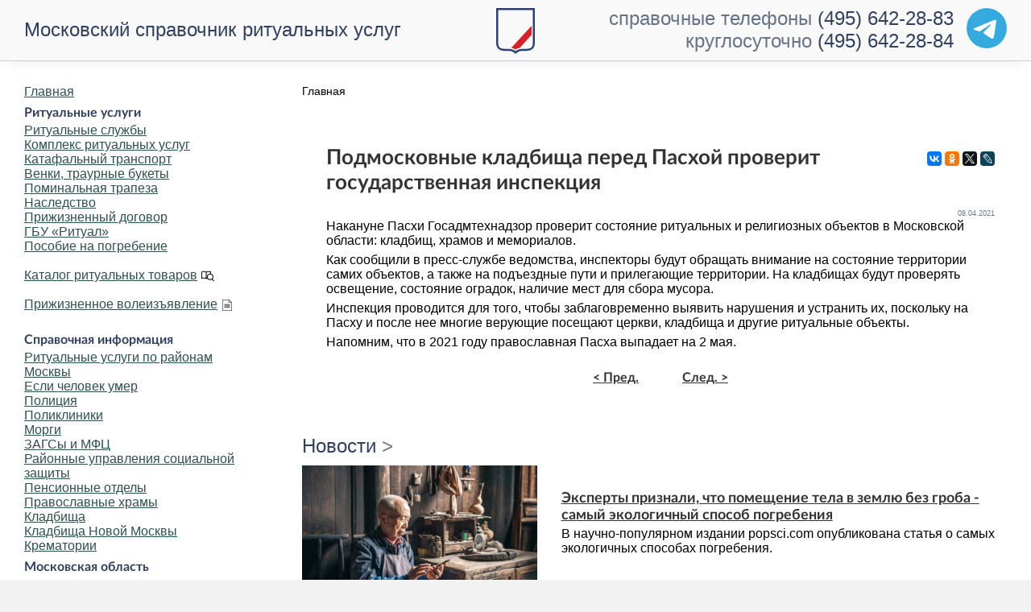

--- FILE ---
content_type: text/html; charset=cp1251
request_url: https://www.mos-ritual.ru/novosti/podmoskovnye-kladbischa-pered-pashoy-proverit-gosudarstvennaya-inspektsiya
body_size: 21268
content:
<?xml version="1.0" encoding="windows-1251"?><!DOCTYPE html PUBLIC "-//W3C//DTD XHTML 1.0 Transitional//EN" "http://www.w3.org/TR/xhtml1/DTD/xhtml1-transitional.dtd">
<html xmlns="http://www.w3.org/1999/xhtml" xmlns:fb="http://ogp.me/ns/fb#">
<head>
<meta name="viewport" content="width=device-width, initial-scale=1.0, maximum-scale=3.0, user-scalable=yes"/>
<meta name="HandheldFriendly" content="true"/>	
<link rel="apple-touch-icon" sizes="180x180" href="/apple-touch-icon.png?v=2">
<link rel="icon" type="image/png" sizes="32x32" href="/favicon-32x32.png?v=2">
<link rel="icon" type="image/png" sizes="16x16" href="/favicon-16x16.png?v=2">
<link rel="manifest" href="/site.webmanifest?v=2">
<link rel="mask-icon" href="/safari-pinned-tab.svg?v=2" color="#5bbad5">
<link rel="shortcut icon" href="/favicon.ico?v=2">
<link rel="icon" type="image/svg+xml" href="/favicon.svg"/>
<meta name="msapplication-TileColor" content="#da532c">
<meta name="theme-color" content="#ffffff">

<!-- Yandex.RTB -->
<script>window.yaContextCb=window.yaContextCb||[]</script>
<script src="https://yandex.ru/ads/system/context.js" async></script>

<title>Подмосковные кладбища перед Пасхой проверит государственная инспекция - Московский справочник ритуальных услуг. Ритуальные услуги в Москве.</title>
<meta name="title" content="Подмосковные кладбища перед Пасхой проверит государственная инспекция" />
<meta name="description" content="Накануне Пасхи Госадмтехнадзор проверит состояние ритуальных и религиозных объектов в Московской области: кладбищ, храмов и мемориалов., Московский справочник ритуальных услуг — информация для столкнувшихся с необходимостью заказа ритуальных услуг, организации похорон или кремации в Москве." />
<meta name="keywords" content="пасха,кладбища,Госадмтехнадзор, ритуальные услуги, похороны, поминки, груз 200, умер, кремация, кладбище, морг, крематорий, похоронные услуги, ритуал, ритуальные службы, человек умер, агент" />
<meta name="robots" content="index, follow" />
<base href="https://www.mos-ritual.ru/" />
	<link rel="shortcut icon" href="https://www.mos-ritual.ru/favicon.ico" />
	<meta http-equiv="Content-Type" content="text/html; charset=windows-1251" />
<meta http-equiv="Content-Language" content="ru"/>

<style type="text/css">
button,hr,input{overflow:visible}audio,canvas,progress,video{display:inline-block}progress,sub,sup{vertical-align:baseline}[type=checkbox],[type=radio],legend{box-sizing:border-box;padding:0}html{line-height:1.15;-ms-text-size-adjust:100%;-webkit-text-size-adjust:100%}body{margin:0}article,aside,details,figcaption,figure,footer,header,main,menu,nav,section{display:block}h1{font-size:2em;margin:.67em 0}figure{margin:1em 40px}hr{box-sizing:content-box;height:0}code,kbd,pre,samp{font-family:monospace,monospace;font-size:1em}a{background-color:transparent;-webkit-text-decoration-skip:objects}abbr[title]{border-bottom:none;text-decoration:underline;text-decoration:underline dotted}b,strong{font-weight:bolder}dfn{font-style:italic}mark{background-color:#ff0;color:#000}small{font-size:80%}sub,sup{font-size:75%;line-height:0;position:relative}sub{bottom:-.25em}sup{top:-.5em}audio:not([controls]){display:none;height:0}img{border-style:none}svg:not(:root){overflow:hidden}button,input,optgroup,select,textarea{font-family:sans-serif;font-size:100%;line-height:1.15;margin:0}button,select{text-transform:none}[type=reset],[type=submit],button,html [type=button]{-webkit-appearance:button}[type=button]::-moz-focus-inner,[type=reset]::-moz-focus-inner,[type=submit]::-moz-focus-inner,button::-moz-focus-inner{border-style:none;padding:0}[type=button]:-moz-focusring,[type=reset]:-moz-focusring,[type=submit]:-moz-focusring,button:-moz-focusring{outline:ButtonText dotted 1px}fieldset{padding:.35em .75em .625em}legend{color:inherit;display:table;max-width:100%;white-space:normal}textarea{overflow:auto}[type=number]::-webkit-inner-spin-button,[type=number]::-webkit-outer-spin-button{height:auto}[type=search]{-webkit-appearance:textfield;outline-offset:-2px}[type=search]::-webkit-search-cancel-button,[type=search]::-webkit-search-decoration{-webkit-appearance:none}::-webkit-file-upload-button{-webkit-appearance:button;font:inherit}summary{display:list-item}[hidden],template{display:none}.maincontent .block-container:first-of-type,BODY{margin:0}div,p,td,tr{list-style:circle}a:hover,a:link,a:visited{text-decoration:underline}#siteheader .phone a,#siteheader .title,a.anchor:hover{text-decoration:none}a.readon:hover,a.readon:link,a.readon:visited{font-weight:400;font-size:11px;display:list-item;white-space:normal}.article-lead,.news-lead{background-position:top;background-repeat:no-repeat}div.banner,div.venkicat,h2{text-align:center}.newsbar,td.top,tr.top td{vertical-align:top}.num,.sum,a.phone,a.telegram,a.whatsapp,num,sum{white-space:nowrap}@font-face{font-family:LatoWeb;src:url('/fonts/Lato-Medium.eot');src:url('/fonts/Lato-Medium.eot?#iefix') format('embedded-opentype'),url('/fonts/Lato-Medium.woff2') format('woff2'),url('/fonts/Lato-Medium.woff') formatsitehead('woff'),url('/fonts/Lato-Medium.ttf') format('truetype');font-style:normal;font-weight:400;text-rendering:optimizeLegibility;font-display:swap}@font-face{font-family:LatoWeb;src:url('/fonts/Lato-MediumItalic.eot');src:url('/fonts/Lato-MediumItalic.eot?#iefix') format('embedded-opentype'),url('/fonts/Lato-MediumItalic.woff2') format('woff2'),url('/fonts/Lato-MediumItalic.woff') format('woff'),url('/fonts/Lato-MediumItalic.ttf') format('truetype');font-style:italic;font-weight:400;text-rendering:optimizeLegibility;font-display:swap}@font-face{font-family:LatoWeb;src:url('/fonts/Lato-Bold.eot');src:url('/fonts/Lato-Bold.eot?#iefix') format('embedded-opentype'),url('/fonts/Lato-Bold.woff2') format('woff2'),url('/fonts/Lato-Bold.woff') format('woff'),url('/fonts/Lato-Bold.ttf') format('truetype');font-style:normal;font-weight:700;text-rendering:optimizeLegibility;font-display:swap}@font-face{font-family:LatoWeb;src:url('/fonts/Lato-BoldItalic.eot');src:url('/fonts/Lato-BoldItalic.eot?#iefix') format('embedded-opentype'),url('/fonts/Lato-BoldItalic.woff2') format('woff2'),url('/fonts/Lato-BoldItalic.woff') format('woff'),url('/fonts/Lato-BoldItalic.ttf') format('truetype');font-style:italic;font-weight:700;text-rendering:optimizeLegibility;font-display:swap}BODY{color:#000;font:400 16px LatoWeb,arial,tahoma,verdana,geneva,lucida,'lucida grande',helvetica,sans-serif;background-color:#f3f2f2}h1,h2{font-size:1.2em}h2,h3{font-weight:700}hr,hr.separator{background:#333}IMG{border:none}TABLE{border:0;padding:0;border-spacing:0}#main-container{width:1600px;background-color:#fff;-webkit-box-shadow:0 0 15px rgba(0,0,0,.1);-moz-box-shadow:0 0 15px rgba(0,0,0,.1);box-shadow:0 0 15px rgba(0,0,0,.1);padding:75px 0 30px;margin:0 auto;overflow:auto}.block{margin-top:30px;overflow:visible}.block-articles,.block-news{display:inline-block;width:100%}.block-container,.tborder{padding:30px;margin:0 0 30px 30px;background-color:#fff;overflow:auto}.breadcrumbs-container,ul.menu{padding:0}.leftbar,table.blog .contentheading{margin-top:30px}.block-direct{margin-bottom:-18px;box-shadow:none}.maincontent .block-container{margin:30px 0 0}.leftbar{max-width:360px;float:left;clear:left}.maincontent{float:right;width:calc(100% - 420px);margin-right:30px}.content-container{width:calc(100% - 60px)}.news-container{float:left}div,td,tr{margin-top:0;margin-bottom:0}#nav .active{display:block!important}.menu-toggle::before{content:"\2261";font:65px arial}.leftmenu{margin:0;padding-top:0}ul.menu{list-style:none;margin:0}ul.menu .separator{padding-top:30px}@media all and (max-width:1280px){.leftbar{max-width:345px}.maincontent{width:calc(100% - 390px);margin-right:15px}}ul.menu a.item-117::after,ul.menu a.item-132::after{display:inline-block;content:' ';background-size:contain;background-position:left;background-repeat:no-repeat;height:16px;width:20px;margin-left:5px;margin-bottom:-4px}ul.menu a.item-117::after{background-image:url("data:image/svg+xml,%3Csvg xmlns='http://www.w3.org/2000/svg' viewBox='0 0 490 490' xml:space='preserve'%3E%3Cpath d='M457.237 268.54c0-55.995-37.268-103.405-88.283-118.842V72.963c-30.834-16.626-61.672-22.16-89.061-22.16-54.542 0-95.416 21.944-95.416 21.944s-40.88-21.941-95.415-21.944C61.669 50.801 30.84 56.334 0 72.963v277.614s40.52-21.943 95.174-21.943c27.332 0 58.192 5.483 89.302 21.943 14.627-7.738 29.188-12.98 43.368-16.438 21.963 35.094 60.861 58.561 105.232 58.561 25.538 0 49.291-7.767 69.048-21.04l65.983 67.537L490 417.784l-64.788-66.315c19.835-22.012 32.025-51.038 32.025-82.929zM30.625 306.681V92.404c18.308-7.292 37.892-10.977 58.434-10.976 42.756.003 75.954 15.833 80.111 17.899v211.435c-23.53-8.321-48.256-12.754-73.996-12.754-24.597 0-46.717 3.908-64.549 8.673zm184.125-.562a266.312 266.312 0 0 0-14.955 4.551V99.324c4.712-2.335 37.702-17.897 80.097-17.897 20.544 0 40.129 3.685 58.436 10.976v52.228c-1.755-.074-3.479-.266-5.251-.266-68.473 0-124.175 55.702-124.175 124.175 0 13.099 2.07 25.715 5.848 37.579zm47.091 22.903c-7.228-8.498-12.908-18.31-16.748-29.009-3.537-9.853-5.565-20.418-5.565-31.473 0-51.583 41.96-93.55 93.55-93.55 1.773 0 3.503.168 5.251.266 10.786.603 21.111 2.947 30.625 6.915 33.817 14.105 57.658 47.495 57.658 86.368 0 51.575-41.96 93.535-93.535 93.535-28.524.001-54.064-12.865-71.236-33.052z'/%3E%3C/svg%3E")}ul.menu a.item-132::after{height:14px;margin-bottom:-3px;background-image:url("[data-uri]")}@media all and (max-width:980px){#nav,.menu-toggle{position:absolute}#nav,.leftbar,.leftbar .counters{display:none}#nav .active,.menu-toggle{display:block!important}.maincontent{width:calc(100% - 30px);margin:0 15px}.menu-toggle{width:75px;height:75px;top:0;background-color:#6d7687;color:#fff;border:0;z-index:100}#nav{left:0;top:75px;margin:0;box-shadow:0 0 15px rgba(0,0,0,.5);z-index:98}.leftbar .leftmenu{margin-left:0;margin-bottom:0;padding-top:30px}}#siteheader{position:fixed;width:1600px;height:75px;left:50%;margin-left:-800px;border-bottom:1px solid #cbd1e0;font:24px LatoWeb,arial,tahoma,verdana,geneva,lucida,'lucida grande',helvetica,sans-serif;background:url(/images/logo.svg) 0 0/48px no-repeat #f9f9f9;background-position:center calc(50% + 1px);z-index:99;box-shadow:0 10px 15px -10px rgba(0,0,0,.1)}#siteheader,#siteheader a,#siteheader h1{color:#32405f;outline:0;font-size:24px}#siteheader a:hover{color:#5d7787}#siteheader .title{display:block;float:left;margin:0 0 0 30px;height:calc(100% - 23px);padding-top:23px;font-weight:400}#siteheader .phone{display:block;float:right;clear:right;text-align:right;margin-right:30px;padding-top:9px}#siteheader .phone-info{color:#32405fba}@media all and (max-width:1100px){#siteheader .title{height:100%;padding:9px 0 0;width:350px}#siteheader .phone-info{display:none}}@media all and (max-width:736px){.maincontent .block-container{margin-top:15px}#siteheader{background:url(/images/logo.svg) 84px center/48px no-repeat #f9f9f9}#siteheader .title{display:none}#siteheader .phone{margin-right:15px}}@media all and (max-width:420px){#siteheader{background-image:none}}#siteheader #telegram{float:right;margin-left:16px;position:relative;width:50px;height:52px}#siteheader #telegram>a{position:absolute;top:0;right:0;bottom:0;left:0;background-position:center;background-repeat:no-repeat}#siteheader #telegram>a:hover{filter:drop-shadow(0px 2px 2px rgb(0 0 0 / 25%));transform:translateY(-2px);transition:.15s}div.banner{margin-top:10px}div.banner img,img.banner{margin-bottom:10px}#mod_search_searchword,table .blog{width:100%}p{margin-top:2px;margin-bottom:6px}.ssill{position:absolute;left:-9999px}h1,h2,h3,h4,h5,h6{color:#333;font-family:LatoWeb,Helvetica,arial,verdana,tahoma,geneva,lucida,'lucida grande',sans-serif;font-weight:700}h2{margin:3em 0 1em}h3{font-size:1.1em;margin:.8em 0 .2em}h1.contenthead{font-size:1.6em;margin-top:0}a:link,a:visited{color:#333}a:hover{color:#00a5d9}a.anchor:link,a.anchor:visited{text-decoration:none;border-bottom:1px dotted #333}a.anchor:hover{border-bottom:1px dotted #00a5d9}hr{height:2px;border:1px solid}hr.separator{height:1px;width:75px;border:0}hr.fullline{height:1px;width:100%;color:#cbd1e0}a.mainlevel:link,a.mainlevel:visited{color:#2f4f4f;background-position:left;text-align:left}a.mainlevel:hover{color:#09c;background-position:left;text-align:left}a.mainmenu:link,a.mainmenu:visited,a.sublevel:link,a.sublevel:visited{color:#333;font-weight:400}a.mainmenu:hover,a.sublevel:hover{color:#09c;text-decoration:underline}.block-heading,a.block-heading{display:block;color:#32405f;font-size:24px;text-decoration:none;margin-bottom:10px}a.block-heading:after{color:#6d7687;content:'\00a0>'}.contentpane,table.contact{background-color:#fff}.contentpaneopen{border:0 solid #fff;text-align:left;text-indent:0;width:100%}.buttonheading{float:right}.buttonheading-social{text-align:right;width:154px;padding:7px 0 0}.main_title{color:#39548d}.contentpagetitle{font-size:1em;color:#566e9e;text-align:left}table.contenttoc{color:#330;background-color:#e0e0e0}table.contenttoc td{font-size:8pt;font-weight:400;text-align:left}.contentdescription{font-size:1em;color:#000;text-align:left}div.readon{display:block;margin-bottom:2em}.article-lead div,.news-lead div{margin:-30px 0 0 -30px;padding:15px 25px 25px 30px;position:absolute;bottom:0}a.blogsection:link,a.blogsection:visited{color:#435a76;text-decoration:none;font-weight:400}a.blogsection:hover{color:#09c;text-decoration:underline;font-weight:400}a.weblinks:link,a.weblinks:visited{color:#405115;text-decoration:none;font-weight:400}a.weblinks:hover{color:#759328;text-decoration:underline}a.readon:link,a.readon:visited{color:#435a76;text-decoration:none;list-style:disc inside}.content-container a h1,.content-container a h2,.content-container a h3,a.content-container h3,a.readon:hover{text-decoration:underline}a.readon:hover{color:#09c;list-style-type:disc}.newsbar{min-width:180px;max-width:240px}.article-lead,.news-lead{background-size:contain;float:left;width:313px;height:313px;padding:30px;position:relative;background-color:#284174;background-image:url('/images/placeholder_wide.png')}.news-lead{margin:-30px 30px -30px -30px}.article-lead{margin:0 30px 0 0!important;background-size:100%;display:block;background-color:silver}.block a.article-lead:last-of-type{margin-right:0!important}.news-lead div{background:rgba(40,65,116,.8);text-shadow:0 0 10px rgba(50,64,95,.8);-webkit-backdrop-filter:blur(6px);backdrop-filter:blur(6px)}.article-lead div{background:rgba(255,255,255,.9);-webkit-backdrop-filter:blur(6px);backdrop-filter:blur(6px)}.news-lead div,.news-lead div a{color:#fff}.article-lead div p:last-child,.news-container div.news-item p:last-of-type,.news-container div.news-item:last-of-type,.news-lead div p:last-child,blockquote p:last-of-type{margin-bottom:0}.news-container div.news-item{margin-bottom:30px}.news-container div.news-item h3:first-of-type{margin-top:0}.breadcrumbs-container{font-size:14px}@media all and (max-width:1600px){#main-container{width:100%}div#siteheader{width:100%;left:0;margin-left:0}.news-lead{width:calc(100% / 3 - 60px)}.article-lead{width:calc(100% / 3 - 90px)}.article-lead,.news-lead{height:calc(400px - 1vw)}}@media all and (max-width:1280px){.news-lead{width:calc(100% / 3 - 45px)}.news-item{margin-left:calc(100% / 3 + 15px)}.article-lead{width:calc(100% / 2 - 75px)}.block .article-lead:last-child{display:none}.block a.article-lead:nth-of-type(3){margin-right:0!important}.article-lead,.news-lead{height:calc(400px - 5vw)}}@media all and (max-width:1024px){.news-lead{width:100%;height:calc(400px - 15vw);margin:-30px -30px 30px}.news-item{margin-left:0}}@media all and (max-width:736px){.article-lead{margin:15px 0 0!important;width:calc(100% - 60px);background-size:cover}.article-lead div{width:calc(100% - 55px)}.block .article-lead:nth-of-type(2){margin-top:0!important}.block .article-lead:last-child{display:block}}.componentheading{display:block;width:100%;font-weight:700;color:#32405f;text-align:left;margin:0;padding:8px 0 3px}.button,input[type=button],input[type=reset],input[type=submit],select{width:100%;max-width:260px;height:45px;font-size:16px;border:2px solid #cad4df;transition:.15s;cursor:pointer}.button,input[type=button],input[type=reset],input[type=submit]{color:#fff;background-color:#284174;text-shadow:0 0 1px #284174}select{border:1px solid #d8d8d8;padding-left:20px}input:focus,select:focus{outline:0;border-color:#cad4df}input:focus{border:2px solid}.button,a.button:link,a.button:visited{width:100%;display:inline-flex;justify-content:center;align-items:center;text-decoration:none;color:#fff;font-weight:700}a.button:hover,input[type=button]:hover,input[type=reset]:hover,input[type=submit]:hover{background-color:#284174e0}.inputbox{font-size:12px;color:#000;background:#fbfbfb;border:1px solid #515151}.category,.poll,a.category:link,a.category:visited{color:#333;font-weight:700}.category{font-size:1em;text-decoration:none}a.category:hover{color:#f90}.poll{font-size:1em;line-height:14px}.small,.smalldark{font-size:10px;text-decoration:none}.pollstableborder{border:1px solid #333}.sectiontableentry1,table.content tr:nth-child(odd){background-color:#f2f2f2}.sectiontableentry2,table.content tr:nth-child(2n){background-color:#f9f9ff}.sectiontableheader{background-color:#6b6b6b;font-weight:700;color:#fff}.fase4rdf,.small,.smalldark,a.fase4rdf:link{font-weight:400}.small{color:#d1d1d1}.smalldark{color:#fff}.newsfeedheading{font-size:12px;color:#ff4500;text-align:left}.newsfeeddate{font-size:10px}.newsfeedDescription{color:#00f}.newsheader{width:100%;height:20px;background-color:#fdf5e6;padding:5px}.feeds_desc{text-align:justify;text-indent:20px;padding-left:20px}.createdate,.modifydate{font-size:9px;color:#6d7687;text-decoration:none;font-weight:400;text-align:right}ul{text-align:left}.fase4rdf{font-size:11px;color:#242d0c}a.fase4rdf:link{font-size:11px;color:#405115}a.fase4rdf:hover{font-weight:700;color:#759328}table.searchintro{background-color:#fff;border:1px solid #759328}table.contact td.icons{background-color:#b5c4d7}table.contact td.details{background-color:#edf5fe;font-size:11px}.pagenav{color:#2f4f4f}a.pagenav,a.pagenav:visited{color:#6495ed}a.pathway:hover{color:#09c}div.clear{clear:both;float:none}div.venkicat{width:320px;height:560px;padding:10px;float:left;display:inline}table.content td,table.left tr td,td.left,tr.left td{text-align:left!important}table.content{background-color:#fff;width:100%;padding:2px;border:0;margin-top:2px;margin-bottom:4px;border-collapse:collapse}table.content tbody tr.mark{background-color:#acc3db!important}table.content tbody tr th,table.content tr.head td,table.content tr.head td p{background-color:#6f8dab!important;font-weight:700!important;padding:4px 0 4px 6px;text-align:center!important}table.content td{padding:4px 5px;border:1px solid #fff}table.content ul{margin-left:0;padding-left:1.5em}table.center tr td,td.center,tr.center td{text-align:center!important}#social_links,.leftbar .counters{text-align:center}span.cat_size{width:50px;color:#666}.flexcontent h3{font-size:1em;margin:.5em 0 .1em;font-weight:700}table.police td:first-child,table.police td:nth-child(2){width:40%}table.police td:nth-child(3){width:20%;text-align:right}table.police{margin-bottom:20px}table.morgues td:nth-child(3){text-align:right}table.mo_graveyards td:first-child{width:10%}table.mo_graveyards td:nth-child(2){width:30%}table.mo_graveyards td:nth-child(3),table.mo_graveyards td:nth-child(4){width:30%;text-align:left}div.compare{clear:both;overflow:auto}div.compare p{display:block;width:50%;float:left;height:auto;padding:5px;box-sizing:border-box}.nb,div.compare span.right,div.compare span.wrong{font-weight:700}div.compare .wrong{color:#c00000}div.compare .right{color:green}.article_seperator{display:block;width:100%;border-bottom:1px solid #cbd1e0;margin-bottom:-3px}.nb,.quote,.sidenote,blockquote{margin:1em 0;background-color:#f2f2f2}@media (max-width:768px){div.compare p{width:100%;float:none;clear:both}}#social_links{width:100%;margin:0 auto;clear:both}#social_links a{display:inline;overflow:auto}#social_links a img{margin:0 10px 0 0}#social_links a:last-child img{margin-right:0}.num,.sum,num,sum{word-spacing:-0.15em}table.align-bottom td,td.align-bottom{vertical-align:bottom}.nb,.sidenote{padding:1.3em 1em;overflow:auto;background-image:url('/images/bg_pattern.png');background-size:100px}.sidenote{font-style:italic;color:#1f394d}.nb .header,.sidenote .header{display:block;margin:-1.3em -1em 1.3em;padding:.6em 1em;background-color:#cbd1e0;font-style:normal}.quote,blockquote{padding:1.3em 6em;overflow:hidden;position:relative}.quote p,blockquote div,blockquote p{float:left;width:100%}blockquote:after,blockquote:before{position:absolute;display:block;height:90px;width:70px;color:#cbd1e0;font-size:128px;text-align:center;line-height:70px}.footer-cta,div.related{width:100%;box-sizing:border-box}blockquote:before{content:open-quote;top:0;left:10px}blockquote:after{content:close-quote;bottom:0;right:10px}div.related{border:1px solid #cbd1e0;margin-top:2em}.footer-cta a,div.anchors a{text-decoration:none;border-bottom:1px dashed}div.related>.title{display:block;box-sizing:border-box;padding:6px;background-color:#cbd1e0;font-weight:700;margin-top:6px;margin-bottom:6px}a.telegram::before,a.whatsapp::before{display:inline-block;content:"";width:16px;height:16px;margin-right:2px;margin-bottom:-2px;background-size:contain;background-repeat:no-repeat;background-position:center}div.related p{margin-left:6px;margin-right:6px}@media only screen and (min-device-width :768px) and (max-device-width :1024px) and (orientation :portrait){#all{min-height:1450px!important}}@media screen and (max-width:1439px) and (min-width:640px){#wrapper{width:calc(100% - 615px)}#wrapper2{width:calc(100% - 330px)}#header{min-height:195px}#nav_top{top:140px;left:0;width:100%}#nav_top ul li:first-of-type{padding-left:0}#nav_top ul{margin-left:auto;margin-right:auto}}@media screen and (max-width:1023px){#right{display:none}#wrapper,#wrapper2{width:calc(100% - 360px)}}@media screen and (max-width:640px){#header,#phone_icon{background-color:#093}#all,#footer-inner,#wrapper,#wrapper2{width:100%;left:0}#wrapper,#wrapper2{padding:0;margin-top:30px}#footer,#footer-inner{width:calc(100% - 10px);padding:5px}#phone,#right,a.readmore{display:none}#contentarea,#contentarea2{padding:0 5px 55px!important}#header{min-height:80px}.logoheader{height:130px;min-height:130px}ul.menu .separator{padding-top:30px}#phone_icon{display:block!important;position:absolute;right:80px;top:0;height:80px;width:80px;border-left:1px solid #00852c}#phone_icon a{display:block;height:80px;width:80px;background:url(/images/phone_icon.png) center/38px 38px no-repeat;font-size:0}}.contentheading_hero{margin:-30px -30px 20px;background-blend-mode:darken;box-shadow:0 0 25px 0 rgba(0,0,0,.6) inset;background-size:cover;background-position:center}@media all and (max-width:480px){.maincontent{width:100%;margin:0}.block{margin-top:15px}.content-container{width:calc(100% - 30px)}.block-container,.breadcrumbs-container{padding:15px}.block-heading,a.block-heading{margin-left:15px}.article-lead div{width:calc(100% - 25px);padding:15px 10px 15px 15px}.news-lead{margin:-30px -15px 30px;width:calc(100% - 30px)}.contentheading_hero{margin:-30px -15px 20px}}h1.contenthead_hero{font-size:2.6em;text-shadow:0 0 15px #fff;display:block;height:100%;background-color:rgba(255,255,255,.5);padding:100px 30px 20px}.buttonheading-social_hero{padding:12px 12px 0 0}@media all and (max-width:736px){blockquote:after,blockquote:before{display:none}.quote,blockquote{padding:1.3em 1em}.buttonheading-social_hero{padding:24px 24px 0 0}}.mobileonly{display:none}@media all and (max-width:980px){#siteheader .title{padding:9px 0 0 60px}#siteheader .phone{margin-right:15px}#siteheader .phone>a{border-bottom:1px dashed}#siteheader .phone>a::before{display:inline-block;content:' ';background-image:url("data:image/svg+xml,%3Csvg xmlns='http://www.w3.org/2000/svg' viewBox='0 0 120 120'%3E%3Ccircle cx='60' cy='60' r='60' fill='%23009444'/%3E%3C/svg%3E");background-size:contain;background-position:left;background-repeat:no-repeat;height:14px;width:20px;margin-left:-20px}.news-lead div{width:calc(100% - 55px)}.mobileonly{display:block}.mobilehidden{display:none!important}}.footer-cta{padding:15px;text-align:right;background-color:#32405f;color:#fff;font-size:16px}.footer-cta a{color:#fff}a.whatsapp::before{background-image:url("[data-uri]")}#siteheader #telegram a,a.telegram::before{background-image:url("data:image/svg+xml,%3Csvg fill='none' xmlns='http://www.w3.org/2000/svg' viewBox='0 0 500 500'%3E%3Cpath d='M250 500a250 250 0 1 0 0-500 250 250 0 0 0 0 500z' fill='%2334aadf'/%3E%3Cpath d='m104 248 168-70 73-30s26-10 24 15l-12 83-18 114s-2 16-14 19-32-10-36-13c-3-2-54-34-73-50-5-5-11-13 1-23l76-73c8-8 17-29-19-4l-102 69s-12 7-33 0l-47-15s-18-11 12-22z' fill='%23fff'/%3E%3C/svg%3E")}div.anchors{max-width:30%;float:left;margin:0 1em 1em 0;padding:1.3em 1em;background-color:#f2f2f2}@media (max-width:980px){div.anchors{width:100%;max-width:none;margin:10px 0;box-sizing:border-box}}#special_may,#special_sber,#special_sluzhby,#special_trapeza,#special_will{box-shadow:inset 0 0 20px rgba(0,0,0,.5);text-decoration:none}.special_2p_img,.special_ny_img{box-shadow:inset 0 0 20px rgba(0,0,0,.05)}#msr a span,#special_may,#special_sber,#special_sluzhby,#special_trapeza,#special_will,.special-packages>a,.special-title,.special_1p{text-decoration:none}#msr span,.package>.title{font-family:LatoWeb,Helvetica,arial,verdana,tahoma,geneva,lucida,'lucida grande',sans-serif}.swiper-container-android .swiper-slide,.swiper-pagination,.swiper-wrapper{transform:translate3d(0,0,0)}:root{--swiper-pagination-color:#284174;--swiper-theme-color:#007aff;--swiper-navigation-size:44px}.special-container{padding:0;width:100%;border:1px solid #f2f2f2;box-sizing:border-box}#special_sber{display:block;height:250px;overflow:auto;background:url(/img/special/sberbank_kompensatsiya.jpg) left center/cover no-repeat}.special{background:rgba(255,255,255,.7);background-image:url("data:image/svg+xml,%3Csvg xmlns='http://www.w3.org/2000/svg' id='sb' data-name='sb' viewBox='0 0 433.7 82.1'%3E%3Cdefs%3E%3Cstyle%3E.cls-1%7Bfill:%232f9a41%7D%3C/style%3E%3C/defs%3E%3Cpath class='cls-1' d='M148 110a19 19 0 0 0 6 5 26 26 0 0 0 10 2l5-1a20 20 0 0 0 4-1l3-1a26 26 0 0 1 3-1l-2-3-2 1a24 24 0 0 1-2 1 12 12 0 0 1-3 1 19 19 0 0 1-4 0 12 12 0 0 1-6-2 13 13 0 0 1-5-4 21 21 0 0 1-2-6 56 56 0 0 1 0-8v-7a17 17 0 0 1 2-6 12 12 0 0 1 3-5 12 12 0 0 1 7-1 11 11 0 0 1 6 2c2 1 3 3 4 6h3v-9l-3-1a16 16 0 0 0-4-1h-6a29 29 0 0 0-10 1 17 17 0 0 0-11 12 33 33 0 0 0-1 10 30 30 0 0 0 1 9 16 16 0 0 0 4 7ZM323 115a15 15 0 0 0 6-2 10 10 0 0 0 4-4 17 17 0 0 0 2-8 16 16 0 0 0-1-7 10 10 0 0 0-4-4 17 17 0 0 0-6-2 43 43 0 0 0-9-1h-4V76a3 3 0 0 1 1-2 6 6 0 0 1 3 0h5a22 22 0 0 1 4 0 5 5 0 0 1 3 1 5 5 0 0 1 1 2 24 24 0 0 1 2 4h2V71h-33v2h2a4 4 0 0 1 1 1v36a5 5 0 0 1 0 2l-1 1a2 2 0 0 1-1 1 2 2 0 0 1-1 0v1h17a70 70 0 0 0 7 0Zm-11-3a2 2 0 0 1-1-1V90h4l7 2c1 1 3 5 3 9a23 23 0 0 1-1 6 9 9 0 0 1-2 4 14 14 0 0 1-3 1 15 15 0 0 1-3 1l-3-1a2 2 0 0 1-1 0ZM276 114h-1l-1-1-1-1V98h5a40 40 0 0 0 6 0 16 16 0 0 0 6-2 10 10 0 0 0 3-5 17 17 0 0 0 2-7 17 17 0 0 0-1-7 12 12 0 0 0-4-4 12 12 0 0 0-5-1 52 52 0 0 0-6-1h-18v2h2a4 4 0 0 1 1 1v36a4 4 0 0 1 0 2l-1 1a2 2 0 0 1-1 1 2 2 0 0 1-1 0v1h15v-1Zm-3-38a2 2 0 0 1 1-1 1 1 0 0 1 0-1 1 1 0 0 1 1 0h2a31 31 0 0 1 3 0 8 8 0 0 1 3 2 12 12 0 0 1 2 3 18 18 0 0 1 0 4l-1 9c-1 2-3 3-6 3h-5V76ZM255 105h-3a36 36 0 0 1-1 4 4 4 0 0 1-1 3 3 3 0 0 1-3 1 24 24 0 0 1-4 0 20 20 0 0 1-4 0 7 7 0 0 1-3-1 2 2 0 0 1 0-1 8 8 0 0 1-1-3V94h10a17 17 0 0 1 2 1 9 9 0 0 1 2 0v-6a4 4 0 0 1-2 1 42 42 0 0 1-4 1h-8V76a6 6 0 0 1 1-2h6a22 22 0 0 1 4 0 5 5 0 0 1 3 1 5 5 0 0 1 2 2 24 24 0 0 1 1 4h2V71h-31v2h2a4 4 0 0 1 1 1v36a5 5 0 0 1 0 2l-1 1a2 2 0 0 1-1 1 2 2 0 0 1-1 0v1h32ZM206 115a15 15 0 0 0 6-2 11 11 0 0 0 5-4 17 17 0 0 0 1-8 16 16 0 0 0-1-7 10 10 0 0 0-3-4 17 17 0 0 0-6-2 43 43 0 0 0-9-1h-4V76a3 3 0 0 1 1-2 6 6 0 0 1 2 0h6a22 22 0 0 1 4 0 5 5 0 0 1 3 1 5 5 0 0 1 1 2 24 24 0 0 1 1 4h3V71h-33v2h2a4 4 0 0 1 0 1v36a5 5 0 0 1 0 2v1a2 2 0 0 1-1 1 2 2 0 0 1-1 0v2h16l7-1Zm-10-3a2 2 0 0 1-1-1V90h4l7 2 2 9a23 23 0 0 1 0 6 9 9 0 0 1-2 4 14 14 0 0 1-3 1 15 15 0 0 1-3 1l-3-1a2 2 0 0 1-1 0Z' transform='translate(-34 -60)'/%3E%3Cpath class='cls-1' d='M108 68h325v5H108z'/%3E%3Cpath class='cls-1' d='m442 99 2 3 3 3a28 28 0 0 0 2 4 31 31 0 0 1 2 3l2 4h15l-5-5-3-4-4-4-3-4a45 45 0 0 1-3-4l-3-4 1-1 3-5a48 48 0 0 1 5-5 63 63 0 0 1 5-5 41 41 0 0 1 4-3h-11a28 28 0 0 1-1 3 29 29 0 0 1-3 4l-3 5-3 4-3 4-2 3 3 4Z' transform='translate(-34 -60)'/%3E%3Cpath class='cls-1' d='M441 114h-1l-1-1a4 4 0 0 1-1-1V76a4 4 0 0 1 0-1l1-1a4 4 0 0 1 1-1v-2h-14v2h2a4 4 0 0 1 0 1l1 2v34a4 4 0 0 1-1 2v1a2 2 0 0 1-1 1 2 2 0 0 1-1 0v1h15v-1ZM344 110l3-11h14l2 6a43 43 0 0 1 2 7 15 15 0 0 1 1 4h11l-1-4a56 56 0 0 1-3-6l-10-29a16 16 0 0 1-1-4v-2h-13v2h2a4 4 0 0 1 0 1v1a7 7 0 0 1 0 3l-7 18-4 8-2 6-2 3a25 25 0 0 0-1 2h8a46 46 0 0 1 1-5Zm10-32 6 18h-12ZM394 114h-1l-1-1a4 4 0 0 1-1-1V93h17v17a4 4 0 0 1 0 2v1a2 2 0 0 1-1 1 2 2 0 0 1-1 0v1h14v-1h-1l-1-1a4 4 0 0 1 0-1V76a4 4 0 0 1 0-2v-1a4 4 0 0 1 1 0 2 2 0 0 1 1-1v-1h-14v2h2a4 4 0 0 1 1 1v16h-17V76a5 5 0 0 1 0-2l1-1a4 4 0 0 1 1 0 2 2 0 0 1 0-1v-1h-14v2h2a4 4 0 0 1 0 1l1 2v34a5 5 0 0 1-1 2v1a2 2 0 0 1-1 1 2 2 0 0 1-1 0v1h14v-1ZM113 76l-3-4-50 29-24-14a17 17 0 0 0-1 4l26 15Z' transform='translate(-34 -60)'/%3E%3Cpath class='cls-1' d='M60 111 35 96a11 11 0 0 0-1 3 43 43 0 1 0 86 0 42 42 0 0 0-5-19Z' transform='translate(-34 -60)'/%3E%3Cpath class='cls-1' d='M107 68a47 47 0 0 0-4-3L60 90 40 78l-2 4 22 13Z' transform='translate(-34 -60)'/%3E%3Cpath class='cls-1' d='M99 62a40 40 0 0 0-5-2L60 79l-14-8-3 3 17 10Z' transform='translate(-34 -60)'/%3E%3C/svg%3E");background-repeat:no-repeat;background-size:370px;background-position:center 40px;width:70%;height:100%;float:right;backdrop-filter:blur(4px)}#special_2p,#special_may,#special_ny,#special_sluzhby,#special_trapeza,#special_will,.special_2p_img,.special_ny_img{height:250px;overflow:auto;display:block}.special-title{font-size:2.2em;font-weight:700;text-align:left;color:#2f3a32;margin:145px 0 0 74px}.special span.sub{display:block;clear:both;font-size:.55em}.swiper-slide,.swiper-wrapper{height:100%;position:relative;transition-property:transform}.special_2p h2,.special_ny h2{font-size:1.5em;text-align:left;margin-top:30px;margin-right:25px}.special_2p p,.special_ny p{margin-right:25px}.special_2p_img{float:left;background:url('/img/special/prizhiznenniy_dogovor_na_ritualnye_uslugi.jpg') center center/cover no-repeat;width:50%}div.special_2p,div.special_ny{min-height:250px;float:right;width:calc(50% - 30px);background:url('/img/special/special_chevron.png') 95% 90% no-repeat}@media all and (max-width:1600px){div.special{width:100%}.special-title{text-align:center;margin:145px 0 0}.special_2p_img{width:calc(590px - (1600px - 100vw))}div.special_2p{width:560px}div.special_1p{width:470px}}@media all and (max-width:1024px){#special_sber,#special_trapeza{height:260px;box-shadow:inset 0 0 20px rgba(0,0,0,.1)}div.special{width:100%;padding:0}.special-title{margin:120px 0 10px}.special_2p_img{display:none}#special_2p{background:url('/img/special/prizhiznenniy_dogovor_na_ritualnye_uslugi.jpg') center center/cover no-repeat;height:auto;box-shadow:inset 0 0 20px rgba(0,0,0,.1)}.special_2p h2,.special_2p p{color:#fff;text-shadow:0 0 10px #4e5761;margin-right:0}div.special_2p{width:calc(100% - 55px);padding:0 25px 10px 30px;background-image:none;background-color:rgba(78,87,97,.6)}div.special_1p{padding:60px 15px 10px;height:190px}}@media all and (max-width:540px){.special_2p h2{margin-top:40px}div.special_2p p{display:none}}#special_will{background:url('/img/special/will.jpg') center center/cover no-repeat}#special_will .special_1p{padding-top:65px;line-height:1}#special_will .special_1p p{margin-top:20px}#special_sluzhby{background:url('/img/special/ritualnye_sluzhby.jpg') center center/cover no-repeat}#special_trapeza{background:url('/img/special/pomin-trapeza.jpg') center center/cover no-repeat}.special_1p{width:40%;float:right;color:#fff;text-shadow:0 0 25px #000,0 0 25px #000,0 0 15px #000;padding:130px 0 0;font-size:2.5em;font-weight:700;text-align:left}#msr span,.sidebar-container .package>.price,.sidebar-container .package>.title,.swiper-pagination{text-align:center}.special_1p p{font-size:24px}#special_may{background:url('/img/articles/chelovek_skonchalsya_v_mayskie_prazdniki_hero.jpg') center center/cover no-repeat}#special_may .special_1p{float:left;padding:55px 0 0 60px}@media all and (max-width:550px){#special_may .special_1p,#special_sluzhby .special_1p,#special_trapeza .special_1p,#special_will .special_1p{padding:calc(105px - 3vw) 0 0 30px}}.special_ny_img{float:left;background:url('/img/special/special_ny.jpg') center center/cover no-repeat;width:50%}@media all and (max-width:1600px){.special_ny_img{width:calc(590px - (1600px - 100vw))}div.special_ny{width:560px}}@media all and (max-width:1024px){#special_may{height:260px;box-shadow:inset 0 0 20px rgba(0,0,0,.1)}.special_ny_img{display:none}#special_ny{background:url('/img/special/special_ny.jpg') center center/cover no-repeat;height:auto;box-shadow:inset 0 0 20px rgba(0,0,0,.1)}.special_ny h2,.special_ny p{color:#fff;text-shadow:0 0 10px #4e5761}div.special_ny{width:calc(100% - 55px);margin:0 25px 10px 30px;background:0 0}}#msr{display:block;height:100px;background:url('/img/special/msr_logo.png') 5% center no-repeat}#msr a:hover span{color:#00a5d9!important}#msr span{display:block;float:left;margin:0 auto;padding:20px 0 0 415px;width:500px;font-size:1.6em;font-weight:400}#msr #soccard{float:right;width:200px;height:100px;background:url('/img/special/soccard.jpg') 30px center no-repeat}@media all and (max-width:1600px){#msr #soccard{display:none}#msr span{padding-left:calc(530px - 800px + 48vw)}}@media all and (max-width:1280px){.special-title{font-size:2em}.special_2p_img,.special_ny_img{width:calc(620px - (1600px - 100vw))}#msr{background:url('/img/special/msr_logo_min.png') 5% center no-repeat}#msr span{padding-left:calc(500px - 800px + 45vw)}}@media all and (max-width:1024px){#msr span{margin:auto;padding:95px 0 15px 30px;width:calc(100% - 60px)}#msr{background:url('/img/special/msr_logo.png') center center no-repeat}}@media all and (max-width:736px){div.special_2p{width:calc(100% - 30px);padding:0 15px 10px}div.special_1p{width:100%;box-sizing:border-box}div.special_ny{margin:0 15px 10px}#msr span{font-size:1.4em;margin:auto;padding:95px 0 15px;width:100%}#msr{background:url('/img/special/msr_logo.png') 50% center no-repeat}}.special-packages{padding:0;width:100%;display:flex;flex-wrap:wrap;flex-direction:initial;gap:1px}.special-packages>a{display:block;position:relative;box-sizing:border-box;flex:1 1 49%;float:left;background-color:#f2f2f2;padding:24px 30px;transition:.15s}.special-packages>a:hover{background-image:none;background-color:rgb(40 64 116);color:#fff}.package>.title{display:block;max-width:calc(100% - 130px);font-size:18px;font-weight:700}.package>.desc{display:block;max-width:calc(100% - 130px);margin-top:5px}.package>.price{display:flex;justify-content:flex-end;align-items:center;position:absolute;font-size:24px;width:120px;text-align:right;right:16px;top:0;bottom:0;overflow:visible}.package>.price num{font-size:34px;font-weight:700;line-height:1}a.package-highlight{flex:1 1 100%}a.package-highlight .price num{animation-name:glow;animation-duration:1s;animation-iteration-count:infinite;animation-direction:alternate}@keyframes glow{from{text-shadow:0 0 5px #fff,0 0 5px rgb(40 64 116)}to{text-shadow:0 0 12px #fff,0 0 12px rgb(40 64 116)}}@media all and (max-width:1024px){a.package{flex:1 1 100%}.package>.title{max-width:100%}.package>.price{top:18px}}@media all and (max-width:480px){.special{background-size:85%}.special-title{font-size:1.6em}.special_1p{font-size:8vw}.special-packages>a{font-size:14px;padding:15px}}.sidebar-container{width:300px;box-sizing:border-box;margin-top:30px;border-top:6px solid #284174;border-bottom:6px solid #284174;overflow:auto}.sidebar-container .package{width:100%;margin:0!important;background-image:url('/images/bg_pattern.png');background-size:33%}.sidebar-container .package>.desc,.sidebar-container .package>.price,.sidebar-container .package>.title{display:inline-block;position:relative;width:100%;max-width:100%}.sidebar-container .package>.price{right:0;margin:8px auto}@font-face{font-family:swiper-icons;src:url('data:application/font-woff;charset=utf-8;base64, [base64]//wADZ2x5ZgAAAywAAADMAAAD2MHtryVoZWFkAAABbAAAADAAAAA2E2+eoWhoZWEAAAGcAAAAHwAAACQC9gDzaG10eAAAAigAAAAZAAAArgJkABFsb2NhAAAC0AAAAFoAAABaFQAUGG1heHAAAAG8AAAAHwAAACAAcABAbmFtZQAAA/gAAAE5AAACXvFdBwlwb3N0AAAFNAAAAGIAAACE5s74hXjaY2BkYGAAYpf5Hu/j+W2+MnAzMYDAzaX6QjD6/4//Bxj5GA8AuRwMYGkAPywL13jaY2BkYGA88P8Agx4j+/8fQDYfA1AEBWgDAIB2BOoAeNpjYGRgYNBh4GdgYgABEMnIABJzYNADCQAACWgAsQB42mNgYfzCOIGBlYGB0YcxjYGBwR1Kf2WQZGhhYGBiYGVmgAFGBiQQkOaawtDAoMBQxXjg/wEGPcYDDA4wNUA2CCgwsAAAO4EL6gAAeNpj2M0gyAACqxgGNWBkZ2D4/wMA+xkDdgAAAHjaY2BgYGaAYBkGRgYQiAHyGMF8FgYHIM3DwMHABGQrMOgyWDLEM1T9/w8UBfEMgLzE////P/5//f/V/xv+r4eaAAeMbAxwIUYmIMHEgKYAYjUcsDAwsLKxc3BycfPw8jEQA/[base64]/uznmfPFBNODM2K7MTQ45YEAZqGP81AmGGcF3iPqOop0r1SPTaTbVkfUe4HXj97wYE+yNwWYxwWu4v1ugWHgo3S1XdZEVqWM7ET0cfnLGxWfkgR42o2PvWrDMBSFj/IHLaF0zKjRgdiVMwScNRAoWUoH78Y2icB/yIY09An6AH2Bdu/UB+yxopYshQiEvnvu0dURgDt8QeC8PDw7Fpji3fEA4z/PEJ6YOB5hKh4dj3EvXhxPqH/SKUY3rJ7srZ4FZnh1PMAtPhwP6fl2PMJMPDgeQ4rY8YT6Gzao0eAEA409DuggmTnFnOcSCiEiLMgxCiTI6Cq5DZUd3Qmp10vO0LaLTd2cjN4fOumlc7lUYbSQcZFkutRG7g6JKZKy0RmdLY680CDnEJ+UMkpFFe1RN7nxdVpXrC4aTtnaurOnYercZg2YVmLN/d/gczfEimrE/fs/bOuq29Zmn8tloORaXgZgGa78yO9/cnXm2BpaGvq25Dv9S4E9+5SIc9PqupJKhYFSSl47+Qcr1mYNAAAAeNptw0cKwkAAAMDZJA8Q7OUJvkLsPfZ6zFVERPy8qHh2YER+3i/BP83vIBLLySsoKimrqKqpa2hp6+jq6RsYGhmbmJqZSy0sraxtbO3sHRydnEMU4uR6yx7JJXveP7WrDycAAAAAAAH//wACeNpjYGRgYOABYhkgZgJCZgZNBkYGLQZtIJsFLMYAAAw3ALgAeNolizEKgDAQBCchRbC2sFER0YD6qVQiBCv/H9ezGI6Z5XBAw8CBK/m5iQQVauVbXLnOrMZv2oLdKFa8Pjuru2hJzGabmOSLzNMzvutpB3N42mNgZGBg4GKQYzBhYMxJLMlj4GBgAYow/P/PAJJhLM6sSoWKfWCAAwDAjgbRAAB42mNgYGBkAIIbCZo5IPrmUn0hGA0AO8EFTQAA') format('woff');font-weight:400;font-style:normal}.swiper-container{margin-left:auto;margin-right:auto;position:relative;overflow:hidden;list-style:none;padding:0;z-index:1}.swiper-container-vertical>.swiper-wrapper{flex-direction:column}.swiper-wrapper{width:100%;z-index:1;display:flex;box-sizing:content-box}.swiper-container-multirow>.swiper-wrapper{flex-wrap:wrap}.swiper-container-multirow-column>.swiper-wrapper{flex-wrap:wrap;flex-direction:column}.swiper-container-free-mode>.swiper-wrapper{transition-timing-function:ease-out;margin:0 auto}.swiper-slide{flex-shrink:0;width:100%}.swiper-slide-invisible-blank{visibility:hidden}.swiper-container-autoheight,.swiper-container-autoheight .swiper-slide{height:auto}.swiper-container-autoheight .swiper-wrapper{align-items:flex-start;transition-property:transform,height}.swiper-container-3d{perspective:1200px}.swiper-container-3d .swiper-cube-shadow,.swiper-container-3d .swiper-slide,.swiper-container-3d .swiper-slide-shadow-bottom,.swiper-container-3d .swiper-slide-shadow-left,.swiper-container-3d .swiper-slide-shadow-right,.swiper-container-3d .swiper-slide-shadow-top,.swiper-container-3d .swiper-wrapper{transform-style:preserve-3d}.swiper-container-3d .swiper-slide-shadow-bottom,.swiper-container-3d .swiper-slide-shadow-left,.swiper-container-3d .swiper-slide-shadow-right,.swiper-container-3d .swiper-slide-shadow-top{position:absolute;left:0;top:0;width:100%;height:100%;pointer-events:none;z-index:10}.swiper-container-3d .swiper-slide-shadow-left{background-image:linear-gradient(to left,rgba(0,0,0,.5),rgba(0,0,0,0))}.swiper-container-3d .swiper-slide-shadow-right{background-image:linear-gradient(to right,rgba(0,0,0,.5),rgba(0,0,0,0))}.swiper-container-3d .swiper-slide-shadow-top{background-image:linear-gradient(to top,rgba(0,0,0,.5),rgba(0,0,0,0))}.swiper-container-3d .swiper-slide-shadow-bottom{background-image:linear-gradient(to bottom,rgba(0,0,0,.5),rgba(0,0,0,0))}.swiper-container-css-mode>.swiper-wrapper{overflow:auto;scrollbar-width:none;-ms-overflow-style:none}.swiper-container-css-mode>.swiper-wrapper::-webkit-scrollbar{display:none}.swiper-container-css-mode>.swiper-wrapper>.swiper-slide{scroll-snap-align:start start}.swiper-container-horizontal.swiper-container-css-mode>.swiper-wrapper{scroll-snap-type:x mandatory}.swiper-container-vertical.swiper-container-css-mode>.swiper-wrapper{scroll-snap-type:y mandatory}.swiper-button-next,.swiper-button-prev{position:absolute;top:50%;width:calc(var(--swiper-navigation-size)/ 44 * 27);height:var(--swiper-navigation-size);margin-top:calc(-1 * var(--swiper-navigation-size)/ 2);z-index:10;cursor:pointer;display:flex;align-items:center;justify-content:center;color:var(--swiper-navigation-color,var(--swiper-theme-color))}.swiper-button-next.swiper-button-disabled,.swiper-button-prev.swiper-button-disabled{opacity:.35;cursor:auto;pointer-events:none}.swiper-button-next:after,.swiper-button-prev:after{font-family:swiper-icons;font-size:var(--swiper-navigation-size);text-transform:none!important;letter-spacing:0;text-transform:none;font-variant:initial;line-height:1}.swiper-button-prev,.swiper-container-rtl .swiper-button-next{left:10px;right:auto}.swiper-button-prev:after,.swiper-container-rtl .swiper-button-next:after{content:'prev'}.swiper-button-next,.swiper-container-rtl .swiper-button-prev{right:10px;left:auto}.swiper-button-next:after,.swiper-container-rtl .swiper-button-prev:after{content:'next'}.swiper-button-next.swiper-button-white,.swiper-button-prev.swiper-button-white{--swiper-navigation-color:#ffffff}.swiper-button-next.swiper-button-black,.swiper-button-prev.swiper-button-black{--swiper-navigation-color:#000000}.swiper-button-lock,.swiper-pagination-lock,.swiper-scrollbar-lock{display:none}.swiper-pagination{position:absolute;transition:opacity .3s;z-index:10}.swiper-pagination.swiper-pagination-hidden{opacity:0}.swiper-container-horizontal>.swiper-pagination-bullets,.swiper-pagination-custom,.swiper-pagination-fraction{bottom:10px;left:0;width:100%}.swiper-pagination-bullets-dynamic{overflow:hidden;font-size:0}.swiper-pagination-bullets-dynamic .swiper-pagination-bullet{transform:scale(.33);position:relative}.swiper-pagination-bullets-dynamic .swiper-pagination-bullet-active,.swiper-pagination-bullets-dynamic .swiper-pagination-bullet-active-main{transform:scale(1)}.swiper-pagination-bullets-dynamic .swiper-pagination-bullet-active-next,.swiper-pagination-bullets-dynamic .swiper-pagination-bullet-active-prev{transform:scale(.66)}.swiper-pagination-bullets-dynamic .swiper-pagination-bullet-active-next-next,.swiper-pagination-bullets-dynamic .swiper-pagination-bullet-active-prev-prev{transform:scale(.33)}.swiper-pagination-bullet{width:8px;height:8px;display:inline-block;border-radius:100%;background:#000;opacity:.2;border:1px solid #fffc}button.swiper-pagination-bullet{border:none;margin:0;padding:0;box-shadow:none;-webkit-appearance:none;-moz-appearance:none;appearance:none}.swiper-pagination-clickable .swiper-pagination-bullet{cursor:pointer}.swiper-pagination-bullet-active{opacity:1;background:var(--swiper-pagination-color,var(--swiper-theme-color))}.swiper-container-vertical>.swiper-pagination-bullets{right:10px;top:50%;transform:translate3d(0,-50%,0)}.swiper-container-vertical>.swiper-pagination-bullets .swiper-pagination-bullet{margin:6px 0;display:block}.swiper-container-vertical>.swiper-pagination-bullets.swiper-pagination-bullets-dynamic{top:50%;transform:translateY(-50%);width:8px}.swiper-container-vertical>.swiper-pagination-bullets.swiper-pagination-bullets-dynamic .swiper-pagination-bullet{display:inline-block;transition:transform .2s,top .2s}.swiper-container-horizontal>.swiper-pagination-bullets .swiper-pagination-bullet{margin:0 4px}.swiper-container-horizontal>.swiper-pagination-bullets.swiper-pagination-bullets-dynamic{left:50%;transform:translateX(-50%);white-space:nowrap}.swiper-container-horizontal>.swiper-pagination-bullets.swiper-pagination-bullets-dynamic .swiper-pagination-bullet{transition:transform .2s,left .2s}.swiper-container-horizontal.swiper-container-rtl>.swiper-pagination-bullets-dynamic .swiper-pagination-bullet{transition:transform .2s,right .2s}.swiper-pagination-progressbar{background:rgba(0,0,0,.25);position:absolute}.swiper-pagination-progressbar .swiper-pagination-progressbar-fill{background:var(--swiper-pagination-color,var(--swiper-theme-color));position:absolute;left:0;top:0;width:100%;height:100%;transform:scale(0);transform-origin:left top}.swiper-container-rtl .swiper-pagination-progressbar .swiper-pagination-progressbar-fill{transform-origin:right top}.swiper-container-horizontal>.swiper-pagination-progressbar,.swiper-container-vertical>.swiper-pagination-progressbar.swiper-pagination-progressbar-opposite{width:100%;height:4px;left:0;top:0}.swiper-container-horizontal>.swiper-pagination-progressbar.swiper-pagination-progressbar-opposite,.swiper-container-vertical>.swiper-pagination-progressbar{width:4px;height:100%;left:0;top:0}.swiper-pagination-white{--swiper-pagination-color:#ffffff}.swiper-pagination-black{--swiper-pagination-color:#000000}.swiper-scrollbar{border-radius:10px;position:relative;-ms-touch-action:none;background:rgba(0,0,0,.1)}.swiper-container-horizontal>.swiper-scrollbar{position:absolute;left:1%;bottom:3px;z-index:50;height:5px;width:98%}.swiper-container-vertical>.swiper-scrollbar{position:absolute;right:3px;top:1%;z-index:50;width:5px;height:98%}.swiper-scrollbar-drag{height:100%;width:100%;position:relative;background:rgba(0,0,0,.5);border-radius:10px;left:0;top:0}.swiper-scrollbar-cursor-drag,.swiper-slide-zoomed{cursor:move}.swiper-zoom-container{width:100%;height:100%;display:flex;justify-content:center;align-items:center;text-align:center}.swiper-zoom-container>canvas,.swiper-zoom-container>img,.swiper-zoom-container>svg{max-width:100%;max-height:100%;object-fit:contain}.swiper-lazy-preloader{width:42px;height:42px;position:absolute;left:50%;top:50%;margin-left:-21px;margin-top:-21px;z-index:10;transform-origin:50%;animation:1s linear infinite swiper-preloader-spin;box-sizing:border-box;border:4px solid var(--swiper-preloader-color,var(--swiper-theme-color));border-radius:50%;border-top-color:transparent}.swiper-lazy-preloader-white{--swiper-preloader-color:#fff}.swiper-lazy-preloader-black{--swiper-preloader-color:#000}@keyframes swiper-preloader-spin{100%{transform:rotate(360deg)}}.swiper-container .swiper-notification{position:absolute;left:0;top:0;pointer-events:none;opacity:0;z-index:-1000}.swiper-container-fade.swiper-container-free-mode .swiper-slide{transition-timing-function:ease-out}.swiper-container-fade .swiper-slide{pointer-events:none;transition-property:opacity}.swiper-container-cube .swiper-slide .swiper-slide,.swiper-container-fade .swiper-slide .swiper-slide,.swiper-container-flip .swiper-slide .swiper-slide{pointer-events:none}.swiper-container-cube .swiper-slide-active,.swiper-container-cube .swiper-slide-active .swiper-slide-active,.swiper-container-fade .swiper-slide-active,.swiper-container-fade .swiper-slide-active .swiper-slide-active,.swiper-container-flip .swiper-slide-active,.swiper-container-flip .swiper-slide-active .swiper-slide-active{pointer-events:auto}.swiper-container-cube,.swiper-container-flip{overflow:visible}.swiper-container-cube .swiper-slide{pointer-events:none;-webkit-backface-visibility:hidden;backface-visibility:hidden;z-index:1;visibility:hidden;transform-origin:0 0;width:100%;height:100%}.swiper-container-cube.swiper-container-rtl .swiper-slide{transform-origin:100% 0}.swiper-container-cube .swiper-slide-active,.swiper-container-cube .swiper-slide-next,.swiper-container-cube .swiper-slide-next+.swiper-slide,.swiper-container-cube .swiper-slide-prev{pointer-events:auto;visibility:visible}.swiper-container-cube .swiper-slide-shadow-bottom,.swiper-container-cube .swiper-slide-shadow-left,.swiper-container-cube .swiper-slide-shadow-right,.swiper-container-cube .swiper-slide-shadow-top,.swiper-container-flip .swiper-slide-shadow-bottom,.swiper-container-flip .swiper-slide-shadow-left,.swiper-container-flip .swiper-slide-shadow-right,.swiper-container-flip .swiper-slide-shadow-top{z-index:0;-webkit-backface-visibility:hidden;backface-visibility:hidden}.swiper-container-cube .swiper-cube-shadow{position:absolute;left:0;bottom:0;width:100%;height:100%;background:#000;opacity:.6;-webkit-filter:blur(50px);filter:blur(50px);z-index:0}.swiper-container-flip .swiper-slide{pointer-events:none;-webkit-backface-visibility:hidden;backface-visibility:hidden;z-index:1}.cookie-notification{align-items:center;background:#fafafaf0;backdrop-filter:blur(4px);border:1px solid #cbd1e0;border-radius:1px;bottom:16px;box-shadow:0 12px 24px 0 rgba(38,38,38,.16);box-sizing:border-box;display:flex;flex-wrap:nowrap;justify-content:center;left:12px;padding:16px 20px;position:fixed;width:calc(100% - 24px);z-index:10000;gap:12px}@media (min-width:1024px){.cookie-notification{right:14px;left:unset;width:480px}}.cookie-notification-content{font-size:.8em;line-height:1.4}.cookie-accept-btn{background:rgb(40 64 116);border:1px solid rgb(40 64 116);color:#fff;padding:8px 16px;cursor:pointer;border-radius:1px;font-weight:700;font-size:1em}.cookie-accept-btn:hover{background-color:rgb(53 86 157)}	
</style>



<!--[if lte IE 8]>
	<link rel="stylesheet" type="text/css" href="https://www.mos-ritual.ru/templates/css/ie.css" />
<![endif]-->
<meta property="og:image" content="//www.mos-ritual.ru/images/ogimage.png" />
</head>

<body>
	
<div id="siteheader">
	<button class="menu-toggle" style="display:none"></button>
	<a class="title" href="https://www.mos-ritual.ru">Московский справочник ритуальных услуг</a>	<span class="phone">
		<div id="telegram"><a href="https://t.me/ZAO_Ritual" title="Telegram" aria-label="Telegram"></a></div>
		<span class="phone-info">справочные телефоны</span>
		<a href="tel:+74956422883">(495) 642-28-83</a><br />
		<span class="phone-info">круглосуточно</span>
		<a href="tel:+74956422884">(495) 642-28-84</a>
	</span>
</div>	<div id="main-container">
			
			<div id="nav" class="leftbar">		
				<div class="block-container leftmenu">
<ul class="menu">
<li><a href="https://www.mos-ritual.ru/" class="mainlevel item-1" id="active_menu">Главная</a></li>
</ul><span class="componentheading">Ритуальные услуги</span>
<ul class="menu">
<li><a href="https://www.mos-ritual.ru/ritualnye-sluzhby" class="mainlevel item-75" >Ритуальные службы</a></li>
<li><a href="https://www.mos-ritual.ru/kompleks-ritualnyh-uslug" class="mainlevel item-84" >Комплекс ритуальных услуг</a></li>
<li><a href="https://www.mos-ritual.ru/ritualnye-uslugi/katafalnyy-transport/" class="mainlevel item-128" >Катафальный транспорт</a></li>
<li><a href="https://www.mos-ritual.ru/venki-traurnye-bukety/" class="mainlevel item-111" >Венки, траурные букеты</a></li>
<li><a href="https://www.mos-ritual.ru/pominalnaya-trapeza" class="mainlevel item-78" >Поминальная трапеза</a></li>
<li><a href="https://www.mos-ritual.ru/nasledstvo" class="mainlevel item-90" >Наследство</a></li>
<li><a href="https://www.mos-ritual.ru/prizhiznenniy_dogovor" class="mainlevel item-129" >Прижизненный договор</a></li>
<li><a href="https://www.mos-ritual.ru/gbu-ritual" class="mainlevel item-131" >ГБУ «Ритуал»</a></li>
<li><a href="https://www.mos-ritual.ru/posobie-na-pogrebenie-v-moskve" class="mainlevel item-130" >Пособие на погребение</a></li>
<li><span class="mainlevel item-116" > </span></li>
<li><a href="/catalog/" class="mainlevel item-117" >Каталог ритуальных товаров</a></li>
<li><span class="mainlevel item-133" > </span></li>
<li><a href="https://pv.mos-ritual.ru/" class="mainlevel item-132" >Прижизненное волеизъявление</a></li>
<li><span class="mainlevel item-134" > </span></li>
</ul><span class="componentheading">Справочная информация</span>
<ul class="menu">
<li><a href="https://www.mos-ritual.ru/ritualnye-uslugi-po-rayonam-moskvy/" class="mainlevel item-112" >Ритуальные услуги по районам Москвы</a></li>
<li><a href="https://www.mos-ritual.ru/chto-delat-esli-chelovek-umer" class="mainlevel item-74" >Если человек умер</a></li>
<li><a href="https://www.mos-ritual.ru/politsiya/" class="mainlevel item-43" >Полиция</a></li>
<li><a href="https://www.mos-ritual.ru/polikliniki" class="mainlevel item-42" >Поликлиники</a></li>
<li><a href="https://www.mos-ritual.ru/morgi/" class="mainlevel item-113" >Морги </a></li>
<li><a href="https://www.mos-ritual.ru/zags" class="mainlevel item-41" >ЗАГСы и МФЦ</a></li>
<li><a href="https://www.mos-ritual.ru/uszn-moskvy" class="mainlevel item-66" >Районные управления социальной защиты </a></li>
<li><a href="https://www.mos-ritual.ru/spisok-klientskih-sluzhb-pfr-osuschestvlyayuschih-vyplaty-posobiya-na-pogrebenie-v-moskve" class="mainlevel item-120" >Пенсионные отделы</a></li>
<li><a href="https://www.mos-ritual.ru/hramy-moskvy" class="mainlevel item-72" >Православные храмы</a></li>
<li><a href="https://www.mos-ritual.ru/kladbisha" class="mainlevel item-70" >Кладбища</a></li>
<li><a href="https://www.mos-ritual.ru/kladbischa-novoy-moskvy/" class="mainlevel item-121" >Кладбища Новой Москвы</a></li>
<li><a href="https://www.mos-ritual.ru/crematorii-moskvy" class="mainlevel item-71" >Крематории</a></li>
</ul><span class="componentheading">Московская область</span>
<ul class="menu">
<li><a href="https://www.mos-ritual.ru/police-mo" class="mainlevel item-106" >Полиция</a></li>
<li><a href="https://www.mos-ritual.ru/morgi-i-trupohranilischa-mo/" class="mainlevel item-119" >Морги</a></li>
<li><a href="https://www.mos-ritual.ru/zags-mo" class="mainlevel item-107" >ЗАГСы</a></li>
<li><a href="https://www.mos-ritual.ru/uszn-mo" class="mainlevel item-110" >Управления социальной защиты</a></li>
<li><a href="https://www.mos-ritual.ru/kladbisha-mo" class="mainlevel item-108" >Кладбища</a></li>
</ul><span class="componentheading">Информация</span>
<ul class="menu">
<li><a href="https://www.mos-ritual.ru/zakonodatelstvo/" class="mainlevel item-69" >Законодательство</a></li>
<li><a href="https://www.mos-ritual.ru/informatsiya/" class="mainlevel item-118" >Статьи</a></li>
<li><a href="https://www.mos-ritual.ru/ryabinin/" class="mainlevel item-104" >Рассказывает Юрий Рябинин</a></li>
<li><a href="https://www.mos-ritual.ru/component/option,com_xfaq/Itemid,77/" class="mainlevel item-77" >Юридическая консультация</a></li>
<li><a href="https://www.mos-ritual.ru/component/option,com_easybook/Itemid,83/" class="mainlevel item-83" >Отзывы заказчиков</a></li>
<li><a href="https://www.mos-ritual.ru/moscow-funeral-guide/" class="mainlevel item-126" >Moscow Funeral Guide</a></li>
</ul>										<script type="application/ld+json">
{
  "@context" : "http://schema.org",
  "@type" : "Organization",
  "name" : "Мос-Ритуал",
  "url" : "https://www.mos-ritual.ru",
  "sameAs" : [
    "https://vk.com/zao_ritual",
    "https://www.facebook.com/Ritual77/",
	"https://twitter.com/zao_ritual",
	"https://instagram.com/zao_ritual/"
  ]
}
</script>	
				</div>
			</div>		
			
			<div class="maincontent">
					
				<div class="block">
						<div class="block-container content-container breadcrumbs-container"><span class="pathway">Главная </span></div>
					</div>	
				
				<div class="block">
										
										<div class="block-container content-container">
																<div class="contentheading" >
				<div class="buttonheading buttonheading-social"><script type="text/javascript" src="//yastatic.net/es5-shims/0.0.2/es5-shims.min.js" charset="utf-8"></script>
<script type="text/javascript" src="//yastatic.net/share2/share.js" charset="utf-8"></script>
<div class="ya-share2" data-services="vkontakte,odnoklassniki,twitter,lj" data-size="s"></div></div>				
					<h1 class="contenthead">
						Подмосковные кладбища перед Пасхой проверит государственная инспекция											</h1>
				
							</div>
			
							<div class="createdate">
					08.04.2021			</div>
									<p>Накануне Пасхи Госадмтехнадзор проверит состояние ритуальных и религиозных объектов в Московской области: кладбищ, храмов и мемориалов.</p><p>Как сообщили в пресс-службе ведомства, инспекторы будут обращать внимание на состояние территории самих объектов, а также на подъездные пути и прилегающие территории. На кладбищах будут проверять освещение, состояние оградок, наличие мест для сбора мусора.</p>

<p>Инспекция проводится для того, чтобы заблаговременно выявить нарушения и устранить их, поскольку на Пасху и после нее многие верующие посещают церкви, кладбища и другие ритуальные объекты.</p>

<p>Напомним, что в 2021 году православная Пасха выпадает на 2 мая.</p>
						
		
					<table align="center" style="margin-top: 25px;">
			<tr>
									<th class="pagenav_prev">
						<a href="https://www.mos-ritual.ru/novosti/v-moskve-otkrylsya-novyy-krematoriy">
							&lt; Пред.</a>
					</th>
										<td width="50">&nbsp;

					</td>
										<th class="pagenav_next">
						<a href="https://www.mos-ritual.ru/novosti/voronezhskiy-krematoriy-voshel-v-short-list-premii-russian-project-2020">
							След. &gt;</a>
					</th>
								</tr>
			</table>
																				</div>
									</div>
				
				<div class="block block-news"><a class="block-heading" href="//www.mos-ritual.ru/novosti/">Новости</a><div class="block-container content-container news-container"><div style="background-image:url(/img/news/kitai_prilozheniye.jpg);" class="news-lead"><div><h3><a href="https://www.mos-ritual.ru/novosti/v-kitae-sozdali-prilozhenie-dlya-predotvrascheniya-sluchaev-odinokoy-smerti">В Китае создали приложение для предотвращения случаев «одинокой смерти»</a></h3><p>Приложение «Are you dead?» («Ты мертв?») предназначено для пожилых людей, которые живут в одиночестве.</p></div></div><div class="news-item"><h3><a href="https://www.mos-ritual.ru/novosti/eksperty-priznali-chto-pomeschenie-tela-v-zemlyu-bez-groba-samyy-ekologichnyy-sposob-pogrebeniya">Эксперты признали, что помещение тела в землю без гроба - самый экологичный способ погребения</a></h3><p>В научно-популярном издании popsci.com опубликована статья о самых экологичных способах погребения.</p></div><div class="news-item"><h3><a href="https://www.mos-ritual.ru/novosti/kak-budut-rabotat-ofisy-mfts-i-sfr-v-moskve-v-novogodnie-prazdniki-2026-goda">Как будут работать офисы МФЦ и СФР в Москве в новогодние праздники 2026 года</a></h3><p>В период новогодних каникул с 31 декабря 2025 года по 11 января 2026 году столичные офисы МФЦ и СФР будут работать по специальному графику.</p></div><div class="news-item"><h3><a href="https://www.mos-ritual.ru/novosti/kak-budut-rabotat-polikliniki-moskvy-v-novogodnie-prazdniki-2026-goda">Как будут работать поликлиники Москвы в новогодние праздники 2026 года</a></h3><p>В период новогодних праздников с 31 декабря 2025 года по 11 января 2026 года врачи поликлиник будут работать по специальному графику.</p></div></div> 

  </div><div class="block block-articles"><a class="block-heading" href="//www.mos-ritual.ru/informatsiya/">Статьи</a><a href="https://www.mos-ritual.ru/informatsiya/stati/kakie-skrytye-rashody-mogut-vozniknut-pri-organizatsii-pohoron" style="background-image:url(/img/articles/stoimost_pohoron.jpg);" class="block-container content-container article-lead"><div><h3>Какие скрытые расходы могут возникнуть при организации похорон?</h3><p>Столкнувшись с организацией похорон впервые, люди часто не понимают, кому и за что они платят, отсюда вопрос о скрытых расходах. Хотя корректнее было бы назвать их неучтенными.</p></div></a><a href="https://www.mos-ritual.ru/informatsiya/stati/kto-otvechaet-za-uhod-za-mogiloy-i-kak-chasto-nuzhno-priezzhat" style="background-image:url(/img/articles/mogila_listya.jpg);" class="block-container content-container article-lead"><div><h3>Кто отвечает за уход за могилой, и как часто нужно приезжать?</h3><p>В законодательстве РФ нет прямого указания на то, кто и как часто должен ухаживать за могилой, но могут ли ее изъять, если она выглядит заброшенной?</p></div></a><a href="https://www.mos-ritual.ru/informatsiya/stati/vakansii-voditeley" style="background-image:url(/img/articles/avtokatafalk.jpg);" class="block-container content-container article-lead"><div><h3>Вакансии водителей</h3><p>Компания ЗАО «Ритуал» приглашает водителей <strong>категории D</strong> для работы на ритуальных автобусах Mercedes-Benz Sprinter.</p></div></a></div>				
			</div>	
	</div>
	<div id="sitefooter">
	<div class="mobileonly footer-cta">
		<span class="phone">
			<span class="phone-info">справочные телефоны</span>
			<a href="tel:+74956422883">(495) 642-28-83</a><br />
			<span class="phone-info">круглосуточно</span>
			<a href="tel:+74956422884">(495) 642-28-84</a>
		</span>
	</div>
	<div class="footer-text">
		Справочная информация по телефонам <nobr>(495) 642-28-83</nobr>, <nobr>(495) 642-28-84</nobr> предоставляется круглосуточной диспетчерской похоронного предприятия &laquo;Ритуал&raquo;.
		<br />
		При перепечатке материалов гиперссылка на <a href="https://www.mos-ritual.ru/">Московский справочник ритуальных услуг</a> обязательна. 
		<a href="/files/pd_policy.pdf" target="_blank">Политика обработки персональных данных.</a>
		 &copy;&nbsp;2007&ndash;2026	</div>
</div>		
	<noscript id="deferred-styles">
    	<link href="https://www.mos-ritual.ru/templates/ritual/css/deferred.min.css?v=2" rel="stylesheet" type="text/css" />
		<link href="https://www.mos-ritual.ru/templates/ritual/css/consultant_plus.min.css" rel="stylesheet" type="text/css" />
		<link rel="stylesheet" href="/templates/css/lightbox.min.css" type="text/css" />
    </noscript>
	
	
<script language="javascript" type="text/javascript" src="/includes/js/lightbox-plus-jquery.min.js" ></script> 
<script language="javascript" type="text/javascript" src="/includes/js/swiper-bundle.min.js" ></script> 
<script>
      var loadDeferredStyles = function() {
        var addStylesNode = document.getElementById("deferred-styles");
        var replacement = document.createElement("div");
        replacement.innerHTML = addStylesNode.textContent;
        document.body.appendChild(replacement)
        addStylesNode.parentElement.removeChild(addStylesNode);
      };
      var raf = window.requestAnimationFrame || window.mozRequestAnimationFrame ||
          window.webkitRequestAnimationFrame || window.msRequestAnimationFrame;
      if (raf) raf(function() { window.setTimeout(loadDeferredStyles, 0); });
      else window.addEventListener('load', loadDeferredStyles);
</script>

<!--[if lte IE 8]>
	<script defer>
	jQuery(document).ready(function($){
	$("table.content tr:nth-child(even)").addClass("even");
	$("table.content tr:nth-child(odd)").addClass("odd");
})
	</script>
<![endif]-->


<script type="text/javascript" defer>
	var swiper = new Swiper('.swiper-container', {
		pagination: {
			el: '.swiper-pagination',
			clickable: true
		},
		autoplay: {
			delay: 10000,
			disableOnInteraction: false,
        },
		loop:true
	});

    lightbox.option({
		'fadeDuration': 300,
    	'resizeDuration': 400,
    	'albumLabel': "Фото %1 из %2"
    })
</script>

<script type="text/javascript" defer>
	jQuery(document).ready(function() {
		jQuery('.menu-toggle').click(function(e) {
		jQuery(this).toggleClass('active');
		jQuery('#nav').toggleClass('active');
		
		if ($('#nav').hasClass('active')) {
			$('#nav').stop().css({'opacity':0,'margin-top':15}).show().animate({'margin-top':0,'opacity':1},200);
		}
		else {
			$('#nav').stop().animate({'opacity':0},80).css({'display': 'none'})
		}

		e.preventDefault();
		});
	});
	
	
	
	function moveScroller() {
		var $anchor = $("#scroller-anchor");
		var $scroller = $('#scroller');

		var move = function() {
			var st = $(window).scrollTop() + 75;
			var ot = $anchor.offset().top;
			if(st > ot) {
				$scroller.css({
					position: "fixed",
					top: "75px"
				});
			} else {
				$scroller.css({
					position: "relative",
					top: ""
				});
			}
		};
		if ($("#scroller").length > 0) {
			$(window).scroll(move);
			move();
		}
	}

	$(function() {
		moveScroller();
	});
</script>

<script type="text/javascript" defer>
	jQuery(document).ready(function() {	
		jQuery('#pd_check').change(function () {jQuery('#form_submit').prop("disabled", !this.checked);});
	});
</script>


<!-- Yandex.Metrika counter -->
<script type="text/javascript">
    (function(m,e,t,r,i,k,a){
        m[i]=m[i]||function(){(m[i].a=m[i].a||[]).push(arguments)};
        m[i].l=1*new Date();
        for (var j = 0; j < document.scripts.length; j++) {if (document.scripts[j].src === r) { return; }}
        k=e.createElement(t),a=e.getElementsByTagName(t)[0],k.async=1,k.src=r,a.parentNode.insertBefore(k,a)
    })(window, document,'script','https://mc.yandex.ru/metrika/tag.js', 'ym');

    ym(12225772, 'init', {clickmap:true, accurateTrackBounce:true, trackLinks:true});
</script>
<noscript><div><img src="https://mc.yandex.ru/watch/12225772" style="position:absolute; left:-9999px;" alt="" /></div></noscript>
<!-- /Yandex.Metrika counter -->

    <script type="text/javascript" src="/includes/js/cookie-notification.min.js"></script>
</body>
</html>		<!-- 1768288488 -->

--- FILE ---
content_type: text/css
request_url: https://www.mos-ritual.ru/templates/ritual/css/deferred.min.css?v=2
body_size: 3487
content:
a.bar:hover,a.phone{text-decoration:none}#sitefooter{width:100%;max-width:1600px;box-sizing:border-box;margin:auto;padding:15px 30px;border-top:1px solid #cbd1e0;background-color:#f9f9f9;font-size:14px}#sitefooter,#sitefooter a{color:#d0d3d6}@media all and (max-width:1280px){#sitefooter{font-size:12px}}@media all and (max-width:980px){#sitefooter{font-size:10px}}.content_rating,.content_vote{font-weight:400;font-size:8pt}a.bar:link,a.bar:visited{color:Green;text-decoration:none;font-weight:400;font-size:10px}a.bar:hover{color:#a7cf43}.searchbox{font-size:x-small;color:#333;background:#fff;border:1px solid;height:18px;line-height:13px;width:100%}.smallfont{font:400 11px LatoWeb,verdana,geneva,lucida,'lucida grande',helvetica,sans-serif}.tborder{background:0 0;color:#000;border:1px solid #cbd1e0}.offtab,.ontab{border-bottom:1px solid #d5d5d5;cursor:hand;text-align:center}.thead{background:top left repeat-x #6d7687;font:700 12px LatoWeb,arial,tahoma,verdana,geneva,lucida,'lucida grande',helvetica,sans-serif;color:#fff;padding:2px 0 2px 6px;margin:2px 0}.thead a:link{color:#fc6}.ontab,.thead a:visited{color:#fff}.thead a:active,.thead a:hover{color:#ff0}.vbmainwindow{background:#fff}.agenttable td{background-color:#fff}.schet_list td{border-bottom:1px solid #eee}span.light{color:#555}a.phone{border-bottom:1px dashed}.ontab{background-color:#323a15;border-left:2px outset #5b7122;border-right:2px outset grey;border-top:2px outset #5b7122;font-weight:700}.offtab{background-color:#e5e5e5;border-left:2px outset #e0e0e0;border-right:2px outset #e0e0e0;border-top:2px outset #e0e0e0;font-weight:400}.tabheading{background-color:#cce197;text-align:left}.pagetext{visibility:hidden;display:none;position:relative;top:0}table.moduletable{margin:0;width:100%;border-left:0 solid #000;border-right:0px solid #000;border-top:0 solid #000;border-bottom:0 solid #000}table.moduletable th{font-weight:700;color:#32405f;text-align:left;width:100%;padding:8px 0 3px}table.moduletable td{padding:0;margin:0}div.photopreview{height:auto;overflow:auto;text-align:center;float:left;display:inline}.photopreview-left,.photopreview-right{max-width:50%}.photopreview-left{float:left;margin:30px 30px 30px 0}.photopreview-right{float:right;margin:30px 0 30px 30px}.photopreview-100pc{width:100%;margin:30px 0}div.photopreview img{max-width:100%;border-width:0;clear:both}div.photopreview-450{width:100%;height:auto;text-align:center;clear:both}div.photopreview-450 img{margin:5px}div.photopreview a{display:inline-block;margin:25px 15px}div.photopreview a:first-of-type{margin-left:0!important}div.photopreview a:last-of-type{margin-right:0!important}div.photopreview a.titled{background-position:top;background-repeat:no-repeat;background-size:cover;display:block;width:260px;min-height:260px;text-align:center;float:left;box-shadow:0 3px 19px rgba(215,224,228,.8);border-bottom:1px solid #d8d8d8;margin:0 25px 30px 0;position:relative}div.photopreview a:nth-child(4n),div.photopreview a:nth-child(4n) a.titled{margin-right:0}div.photopreview a.titled div{position:absolute;bottom:0;width:250px;text-align:center;font-size:18px;font-weight:600;display:block;min-height:30px;padding:15px 5px 10px;background-color:rgba(255,255,255,.87);text-shadow:0 0 5px #fff}div.photopreview-large{overflow:visible;clear:both;margin:2.5em 0;width:100%}@media all and (max-width:1599px){div.photopreview:nth-child(4n) a.titled{margin-right:30px}.content-container div.photopreview:nth-child(3n+1) a.titled{margin-right:0}}@media all and (max-width:1315px){div.photopreview:nth-child(3n+1) a.titled{margin-right:30px!important}}@media all and (max-width:640px){.content-container div.photopreview:nth-child(2n) a.titled{margin-right:0}}@media all and (max-width:1024px){div.photopreview a{display:inline-block;margin:25px auto}}div.map{margin:30px -30px -30px;width:calc(100% + 60px);height:400px}@media all and (max-width:480px){#sitefooter{border-top:none;padding:0;font-size:9px}#sitefooter>.footer-text{margin:5px}div.map{margin:30px -15px -30px;width:calc(100% + 30px)}}.info_deprecated,.info_validated{width:calc(100% - 66px);min-height:60px;background-color:#ebf8f0;margin:-30px -30px 30px;border-left:15px solid #12a730;border-right:15px solid #12a730;background-repeat:no-repeat;background-image:url([data-uri]);background-position:15px center;padding:30px 20px 20px 76px}.info_deprecated span,.info_validated span{display:block;font-size:20px;font-weight:600;margin-bottom:5px;color:#12a730}.info_deprecated{border-left:15px solid #ffca28;border-right:15px solid #ffca28;background-color:#f8f4eb;background-image:url([data-uri])}.info_deprecated span{color:#dda700}@media screen and (max-width:480px){.info_deprecated,.info_validated{border:none;width:calc(100% - 55px);margin:-15px -15px 30px;background-position:9px center;padding:20px 15px 20px 70px}}

--- FILE ---
content_type: text/css
request_url: https://www.mos-ritual.ru/templates/ritual/css/consultant_plus.min.css
body_size: 151
content:
.tG,.tGB{font-style:normal}.tG{font-weight:400}.tGB{font-weight:700}.tGBC,.tGC{font-style:italic}.tGC{font-weight:400}.tGBC{font-weight:700}.tM,.tMB{font-family:Courier New,Courier,monospace;font-style:normal}.tM{font-weight:400}.tMB{font-weight:700}.tMBC,.tMC{font-family:Courier New,Courier,monospace;font-style:italic}.tMC{font-weight:400}.tMBC,.tT,.tTB{font-weight:700}.tT,.tTB{font-style:normal;font-size:10px}.tTBC,.tTC{font-style:italic;font-size:10px}.tTC{font-weight:400}.tTBC{font-weight:700}.aC{text-align:center}.aR{text-align:right}.aJ{text-align:justify}.aL{text-align:left}.bT{padding:5pt 0 0}.bB,.bH{padding:5pt 0}.iF{text-indent:40pt}.rC{text-decoration:none}.lS{height:2pt}

--- FILE ---
content_type: image/svg+xml
request_url: https://www.mos-ritual.ru/images/logo.svg
body_size: 228
content:
<svg xmlns="http://www.w3.org/2000/svg" viewBox="0 0 443.54 527.81">
  <g data-name="Layer 2">
    <g data-name="Layer 1">
      <path d="M11.5 11.5H432v396.3c0 42.73-27.32 72.88-80.36 72.88h-49.41c-38.09 0-62.41 13.17-80.36 30.94-17.94-17.77-42.47-30.94-80.36-30.94H92.06c-53 0-80.56-30.15-80.56-72.88Z" fill="none" stroke="#284275" stroke-miterlimit="10" stroke-width="23"/>
      <path d="M407.57 202.5 173.71 457.63c20.06 5.19 36.1 9.05 48.16 21 12.37-12.25 28.87-16.89 49.62-21.38l136.08-150.6Z" fill="#d72027" fill-rule="evenodd"/>
    </g>
  </g>
</svg>
